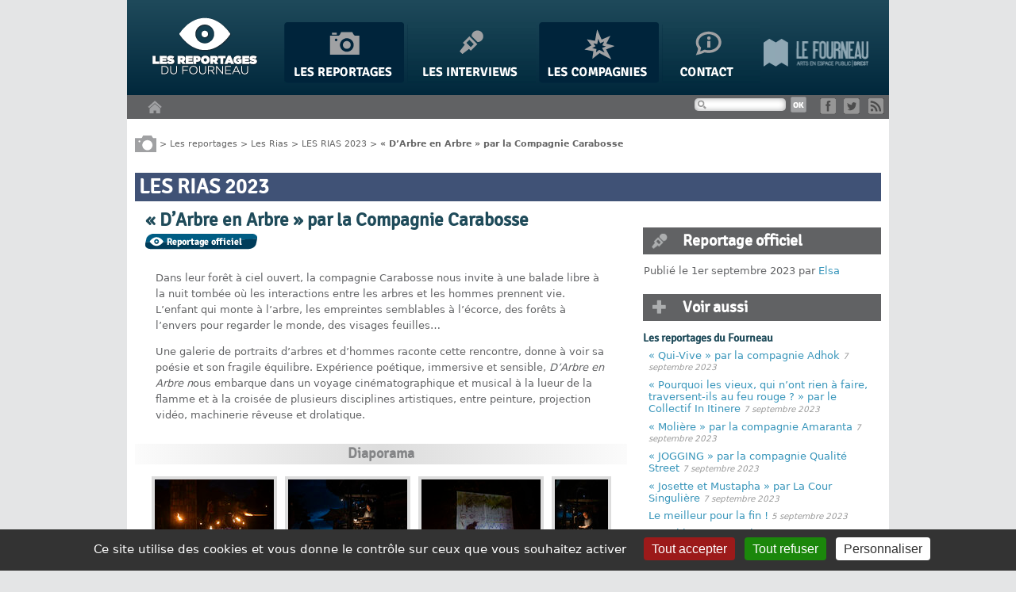

--- FILE ---
content_type: text/html; charset=utf-8
request_url: https://www.lesreportagesdufourneau.com/D-Arbre-en-Arbre-par-la-Compagnie-Carabosse.html
body_size: 9217
content:
<!DOCTYPE html PUBLIC "-//W3C//DTD XHTML 1.0 Transitional//EN" "http://www.w3.org/TR/xhtml1/DTD/xhtml1-transitional.dtd">
<html xmlns="http://www.w3.org/1999/xhtml" xml:lang="fr" lang="fr" dir="ltr">
<head>
<title>&#171; D’Arbre en Arbre &#187; par la Compagnie Carabosse - Les Reportages du Fourneau</title>
<meta name="description" content=" Dans leur for&#234;t &#224; ciel ouvert, la compagnie Carabosse nous invite &#224; une balade libre &#224; la nuit tomb&#233;e o&#249; les interactions entre les arbres et les (&#8230;) " />
<link rel="canonical" href="https://www.lesreportagesdufourneau.com/D-Arbre-en-Arbre-par-la-Compagnie-Carabosse.html" />

<meta http-equiv="Content-Type" content="text/html; charset=utf-8" />


<meta name="generator" content="SPIP 4.4.7" />


<link rel="alternate" type="application/rss+xml" title="Syndiquer tout le site" href="spip.php?page=backend" />


<link rel='stylesheet' href='local/cache-css/45bfa017d4ac84f3d7d5ea29ec8427f8.css?1764939699' type='text/css' />




<script>
var mediabox_settings={"auto_detect":true,"ns":"box","tt_img":true,"sel_g":"#documents_portfolio a[type='image\/jpeg'],#documents_portfolio a[type='image\/png'],#documents_portfolio a[type='image\/gif']","sel_c":".mediabox","str_ssStart":"Diaporama","str_ssStop":"Arr\u00eater","str_cur":"{current}\/{total}","str_prev":"Pr\u00e9c\u00e9dent","str_next":"Suivant","str_close":"Fermer","str_loading":"Chargement\u2026","str_petc":"Taper \u2019Echap\u2019 pour fermer","str_dialTitDef":"Boite de dialogue","str_dialTitMed":"Affichage d\u2019un media","splash_url":"","lity":{"skin":"_simple-dark","maxWidth":"90%","maxHeight":"90%","minWidth":"400px","minHeight":"","slideshow_speed":"2500","opacite":"0.9","defaultCaptionState":"expanded"}};
</script>
<!-- insert_head_css -->

























<script type='text/javascript' src='local/cache-js/6122fa3debe8e6c97b8dd34434590bab.js?1764939699'></script>












<!-- insert_head -->








<script type="text/javascript">/* <![CDATA[ */
(function($) {
	var bigfoot_init = function() {
		if (jQuery('div.notes').is(':hidden')) {
			return true; // pas a faire ou deja fait.
		}
		littlefoot.default({
			anchorPattern: /(nb\d+(-\d+)?(footnote|appendix))/gi,
			anchorParentSelector: "span",
			footnoteSelector: "div",
			buttonTemplate: '<span class="littlefoot-footnote__container"><button aria-controls="fncontent:<%= id %>" aria-expanded="false" aria-label="Footnote <%= number %>" class="littlefoot-footnote__button littlefoot-footnote__button__number" data-footnote-button-id="<%= id %>" data-footnote-number="<%= number %>" id="<%= reference %>" rel="footnote" title="Voir la note <%= number %>"><svg viewbox="0 0 31 6" preserveAspectRatio="xMidYMid"><circle r="3" cx="3" cy="3" fill="white"></circle><circle r="3" cx="15" cy="3" fill="white"></circle><circle r="3" cx="27" cy="3" fill="white"></circle></svg></button></span>'
		});
		jQuery('div.notes').hide();
	};
	$(function(){
		bigfoot_init();
		onAjaxLoad(bigfoot_init);
	});
})(jQuery);
/* ]]> */</script>




<script type="text/javascript">/* <![CDATA[ */
	jQuery(document).ready(function(){
		function jquerymasonry_init(){
			$(".maconer").imagesLoaded( function() {	$(".maconer").masonry({	itemSelector:'.brique',columnWidth:235,	isRTL:false,	isAnimated:false	});});
		}
		jquerymasonry_init();
		if(typeof onAjaxLoad == "function") onAjaxLoad(jquerymasonry_init);
	});
/* ]]> */</script>
<script type='text/javascript' src='plugins/auto/tarteaucitron/v1.9.2/lib/tarteaucitron/tarteaucitron.js' id='tauc'></script>
<script type="text/javascript">
	tarteaucitron.init({
		"privacyUrl": "", /* Privacy policy url */

		"hashtag": "#tarteaucitron", /* Ouverture automatique du panel avec le hashtag */
		"cookieName": "tarteaucitron", /* Cookie name */

		"orientation": "bottom", /* le bandeau doit être en haut (top), au milieu (middle) ou en bas (bottom) ? */

		"groupServices": false, /* Group services by category */
		"closePopup": false, /* Show a close X on the banner */

		/* Gestion petit bandeau */
		"showAlertSmall": false, /* afficher le petit bandeau en bas à droite ? */
		"cookieslist": false, /* Afficher la liste des cookies installés ? */

		/* Gestion de la petite icone Cookie */
		"showIcon": false, /* Show cookie Icon or not */
		
		"iconPosition": "BottomRight", /* BottomRight, BottomLeft, TopRight and TopLeft */

		"adblocker": false, /* Afficher un message si un adblocker est détecté */

		/* Gestion grand bandeau */
		"DenyAllCta" : true, /* Show the deny all button */
		"AcceptAllCta" : true, /* Show the accept all button when highPrivacy on */
		"highPrivacy": true, /* Si true, affiche le bandeau de consentement. Sinon, le consentement est implicite. */

		"handleBrowserDNTRequest": true, /* If Do Not Track == 1, disallow all */

		"removeCredit": false, /* supprimer le lien vers la source ? */

		"useExternalCss": false, /* If false, the tarteaucitron.css file will be loaded */
		"useExternalJs": false, /* If false, the tarteaucitron.js file will be loaded */

		

		"moreInfoLink": false, /* Show more info link */
		

		"mandatory": true, /* Show a message about mandatory cookies */

		"googleConsentMode": true, /* Activer le Google Consent Mode v2 pour Google ads & GA4 */
		"bingConsentMode": true, /* Activer le Bing Consent Mode pour Clarity & Bing Ads */
		"softConsentMode": false, /* Soft consent mode (le consentement est requis pour charger les tags) */
	});

	var tarteaucitronCustomText = {
		
		
		"icon": 'Gestionnaire de cookies - ouverture d’une fenêtre'
	}

	var tarteaucitronForceLanguage = 'fr';
</script>
<link rel="alternate" type="application/json+oembed" href="https://www.lesreportagesdufourneau.com/oembed.api/?format=json&amp;url=https%3A%2F%2Fwww.lesreportagesdufourneau.com%2FD-Arbre-en-Arbre-par-la-Compagnie-Carabosse.html" />




<script>
  (function(i,s,o,g,r,a,m){i['GoogleAnalyticsObject']=r;i[r]=i[r]||function(){
  (i[r].q=i[r].q||[]).push(arguments)},i[r].l=1*new Date();a=s.createElement(o),
  m=s.getElementsByTagName(o)[0];a.async=1;a.src=g;m.parentNode.insertBefore(a,m)
  })(window,document,'script','https://www.google-analytics.com/analytics.js','ga');

  ga('create', 'UA-40243981-1', 'auto');
  ga('send', 'pageview');
</script><meta http-equiv="Content-Type" content="text/html; charset=utf-8" />


<meta name="generator" content="SPIP 4.4.7" />


<link rel="alternate" type="application/rss+xml" title="Syndiquer tout le site" href="spip.php?page=backend" />


<link rel='stylesheet' href='local/cache-css/45bfa017d4ac84f3d7d5ea29ec8427f8.css?1764939699' type='text/css' />




<script>
var mediabox_settings={"auto_detect":true,"ns":"box","tt_img":true,"sel_g":"#documents_portfolio a[type='image\/jpeg'],#documents_portfolio a[type='image\/png'],#documents_portfolio a[type='image\/gif']","sel_c":".mediabox","str_ssStart":"Diaporama","str_ssStop":"Arr\u00eater","str_cur":"{current}\/{total}","str_prev":"Pr\u00e9c\u00e9dent","str_next":"Suivant","str_close":"Fermer","str_loading":"Chargement\u2026","str_petc":"Taper \u2019Echap\u2019 pour fermer","str_dialTitDef":"Boite de dialogue","str_dialTitMed":"Affichage d\u2019un media","splash_url":"","lity":{"skin":"_simple-dark","maxWidth":"90%","maxHeight":"90%","minWidth":"400px","minHeight":"","slideshow_speed":"2500","opacite":"0.9","defaultCaptionState":"expanded"}};
</script>
<!-- insert_head_css -->

























<script type='text/javascript' src='local/cache-js/6122fa3debe8e6c97b8dd34434590bab.js?1764939699'></script>












<!-- insert_head -->








<script type="text/javascript">/* <![CDATA[ */
(function($) {
	var bigfoot_init = function() {
		if (jQuery('div.notes').is(':hidden')) {
			return true; // pas a faire ou deja fait.
		}
		littlefoot.default({
			anchorPattern: /(nb\d+(-\d+)?(footnote|appendix))/gi,
			anchorParentSelector: "span",
			footnoteSelector: "div",
			buttonTemplate: '<span class="littlefoot-footnote__container"><button aria-controls="fncontent:<%= id %>" aria-expanded="false" aria-label="Footnote <%= number %>" class="littlefoot-footnote__button littlefoot-footnote__button__number" data-footnote-button-id="<%= id %>" data-footnote-number="<%= number %>" id="<%= reference %>" rel="footnote" title="Voir la note <%= number %>"><svg viewbox="0 0 31 6" preserveAspectRatio="xMidYMid"><circle r="3" cx="3" cy="3" fill="white"></circle><circle r="3" cx="15" cy="3" fill="white"></circle><circle r="3" cx="27" cy="3" fill="white"></circle></svg></button></span>'
		});
		jQuery('div.notes').hide();
	};
	$(function(){
		bigfoot_init();
		onAjaxLoad(bigfoot_init);
	});
})(jQuery);
/* ]]> */</script>




<script type="text/javascript">/* <![CDATA[ */
	jQuery(document).ready(function(){
		function jquerymasonry_init(){
			$(".maconer").imagesLoaded( function() {	$(".maconer").masonry({	itemSelector:'.brique',columnWidth:235,	isRTL:false,	isAnimated:false	});});
		}
		jquerymasonry_init();
		if(typeof onAjaxLoad == "function") onAjaxLoad(jquerymasonry_init);
	});
/* ]]> */</script>
<script type='text/javascript' src='plugins/auto/tarteaucitron/v1.9.2/lib/tarteaucitron/tarteaucitron.js' id='tauc'></script>
<script type="text/javascript">
	tarteaucitron.init({
		"privacyUrl": "", /* Privacy policy url */

		"hashtag": "#tarteaucitron", /* Ouverture automatique du panel avec le hashtag */
		"cookieName": "tarteaucitron", /* Cookie name */

		"orientation": "bottom", /* le bandeau doit être en haut (top), au milieu (middle) ou en bas (bottom) ? */

		"groupServices": false, /* Group services by category */
		"closePopup": false, /* Show a close X on the banner */

		/* Gestion petit bandeau */
		"showAlertSmall": false, /* afficher le petit bandeau en bas à droite ? */
		"cookieslist": false, /* Afficher la liste des cookies installés ? */

		/* Gestion de la petite icone Cookie */
		"showIcon": false, /* Show cookie Icon or not */
		
		"iconPosition": "BottomRight", /* BottomRight, BottomLeft, TopRight and TopLeft */

		"adblocker": false, /* Afficher un message si un adblocker est détecté */

		/* Gestion grand bandeau */
		"DenyAllCta" : true, /* Show the deny all button */
		"AcceptAllCta" : true, /* Show the accept all button when highPrivacy on */
		"highPrivacy": true, /* Si true, affiche le bandeau de consentement. Sinon, le consentement est implicite. */

		"handleBrowserDNTRequest": true, /* If Do Not Track == 1, disallow all */

		"removeCredit": false, /* supprimer le lien vers la source ? */

		"useExternalCss": false, /* If false, the tarteaucitron.css file will be loaded */
		"useExternalJs": false, /* If false, the tarteaucitron.js file will be loaded */

		

		"moreInfoLink": false, /* Show more info link */
		

		"mandatory": true, /* Show a message about mandatory cookies */

		"googleConsentMode": true, /* Activer le Google Consent Mode v2 pour Google ads & GA4 */
		"bingConsentMode": true, /* Activer le Bing Consent Mode pour Clarity & Bing Ads */
		"softConsentMode": false, /* Soft consent mode (le consentement est requis pour charger les tags) */
	});

	var tarteaucitronCustomText = {
		
		
		"icon": 'Gestionnaire de cookies - ouverture d’une fenêtre'
	}

	var tarteaucitronForceLanguage = 'fr';
</script>
<link rel="alternate" type="application/json+oembed" href="https://www.lesreportagesdufourneau.com/oembed.api/?format=json&amp;url=https%3A%2F%2Fwww.lesreportagesdufourneau.com%2FD-Arbre-en-Arbre-par-la-Compagnie-Carabosse.html" />




<script>
  (function(i,s,o,g,r,a,m){i['GoogleAnalyticsObject']=r;i[r]=i[r]||function(){
  (i[r].q=i[r].q||[]).push(arguments)},i[r].l=1*new Date();a=s.createElement(o),
  m=s.getElementsByTagName(o)[0];a.async=1;a.src=g;m.parentNode.insertBefore(a,m)
  })(window,document,'script','https://www.google-analytics.com/analytics.js','ga');

  ga('create', 'UA-40243981-1', 'auto');
  ga('send', 'pageview');
</script>
<!-- Plugin Métas + -->
<!-- Dublin Core -->
<link rel="schema.DC" href="https://purl.org/dc/elements/1.1/" />
<link rel="schema.DCTERMS" href="https://purl.org/dc/terms/" />
<meta name="DC.Format" content="text/html" />
<meta name="DC.Type" content="Text" />
<meta name="DC.Language" content="fr" />
<meta name="DC.Title" lang="fr" content="&#171; D&#039;Arbre en Arbre &#187; par la Compagnie Carabosse &#8211; Les Reportages du Fourneau" />
<meta name="DC.Description.Abstract" lang="fr" content="Dans leur for&#234;t &#224; ciel ouvert, la compagnie Carabosse nous invite &#224; une balade libre &#224; la nuit tomb&#233;e o&#249; les interactions entre les arbres et les hommes prennent vie. L&#039;enfant qui monte &#224; l&#039;arbre,&#8230;" />
<meta name="DC.Date" content="2023-09-01" />
<meta name="DC.Date.Modified" content="2024-10-29" />
<meta name="DC.Identifier" content="https://www.lesreportagesdufourneau.com/D-Arbre-en-Arbre-par-la-Compagnie-Carabosse.html" />
<meta name="DC.Publisher" content="Les Reportages du Fourneau" />
<meta name="DC.Source" content="https://www.lesreportagesdufourneau.com" />

<meta name="DC.Creator" content="Elsa" />


<meta name="DC.Subject" content="Carabosse (Cie)" />




<!-- Open Graph -->
 
<meta property="og:rich_attachment" content="true" />

<meta property="og:site_name" content="Les Reportages du Fourneau" />
<meta property="og:type" content="article" />
<meta property="og:title" content="&#171; D&#039;Arbre en Arbre &#187; par la Compagnie Carabosse &#8211; Les Reportages du Fourneau" />
<meta property="og:locale" content="fr_FR" />
<meta property="og:url" content="https://www.lesreportagesdufourneau.com/D-Arbre-en-Arbre-par-la-Compagnie-Carabosse.html" />
<meta property="og:description" content="Dans leur for&#234;t &#224; ciel ouvert, la compagnie Carabosse nous invite &#224; une balade libre &#224; la nuit tomb&#233;e o&#249; les interactions entre les arbres et les hommes prennent vie. L&#039;enfant qui monte &#224; l&#039;arbre,&#8230;" />

 

<meta property="og:image" content="https://www.lesreportagesdufourneau.com/local/cache-vignettes/L1177xH618/3351397d31e6834597915394db515d-8503e.jpg" />
<meta property="og:image:width" content="1177" />
<meta property="og:image:height" content="618" />
<meta property="og:image:type" content="image/jpeg" />


 

<meta property="og:image" content="https://www.lesreportagesdufourneau.com/local/cache-vignettes/L1200xH630/88c31ec9e303112627214a091ce709-c8d5e.jpg" />
<meta property="og:image:width" content="1200" />
<meta property="og:image:height" content="630" />
<meta property="og:image:type" content="image/jpeg" />


 

<meta property="og:image" content="https://www.lesreportagesdufourneau.com/local/cache-vignettes/L1200xH630/464076563e4757c7a02856898ef832-e74c9.jpg" />
<meta property="og:image:width" content="1200" />
<meta property="og:image:height" content="630" />
<meta property="og:image:type" content="image/jpeg" />



<meta property="article:published_time" content="2023-09-01" />
<meta property="article:modified_time" content="2024-10-29" />

<meta property="article:author" content="Elsa" />


<meta property="article:tag" content="Carabosse (Cie)" />







<!-- Twitter Card -->
<meta name="twitter:card" content="summary_large_image" />
<meta name="twitter:title" content="&#171; D&#039;Arbre en Arbre &#187; par la Compagnie Carabosse &#8211; Les Reportages du Fourneau" />
<meta name="twitter:description" content="Dans leur for&#234;t &#224; ciel ouvert, la compagnie Carabosse nous invite &#224; une balade libre &#224; la nuit tomb&#233;e o&#249; les interactions entre les arbres et les hommes prennent vie. L&#039;enfant qui monte &#224; l&#039;arbre,&#8230;" />
<meta name="twitter:dnt" content="on" />
<meta name="twitter:url" content="https://www.lesreportagesdufourneau.com/D-Arbre-en-Arbre-par-la-Compagnie-Carabosse.html" />

<meta name="twitter:image" content="https://www.lesreportagesdufourneau.com/local/cache-vignettes/L506xH253/4c74f4deeb8699fbcfd1dd80e66434-4eb50.jpg?1732032284" />
</head>
<body class="page_article article_reportages">
<div id="page">
	<div id="entete">
		<div id="bandeau">
	<a href="https://www.lesreportagesdufourneau.com"><img src='plugins/lesreportages/images/logo.png?1738678103' alt='Accueil' class='logosite' width='138' height='77' /></a>
	
	<div id="login">&nbsp;</div>
	
	<div id="menubandeau">
	
		<ul class="menu-items">
			<li class="item menu-entree">
				<a href="-Les-reportages-.html" title="Les reportages"><img src="plugins/lesreportages/images/entete-reportages.png" width="151" height="77" alt="Les reportages" /></a>
			</li>
			<li class="item menu-entree">
				<a href="-Les-interviews-.html" title="Les interviews"><img src="plugins/lesreportages/images/entete-interviews.png" width="162" height="77" alt="Les interviews" /></a>
			</li>
			<li class="item menu-entree">
				<a href="-Les-compagnies-.html" title="Les compagnies"><img src="plugins/lesreportages/images/entete-compagnies.png" width="151" height="77" alt="Les compagnies" /></a>
			</li>
			<li class="item menu-entree">
				<a href="Contact.html" title="Contact"><img src="plugins/lesreportages/images/entete-contacts.png" width="124" height="77" alt="Contact" /></a>
			</li>
			<li>
				<a href="http://www.lefourneau.com" title="Le Fourneau"><img src="plugins/lesreportages/images/entete-logofourneau.png" width="132" height="77" alt="" /></a>
			</li>
		</ul>
	</div>
</div>
<div id="barreutile">
	<a href="https://www.lesreportagesdufourneau.com" title="Accueil"><img src="plugins/lesreportages/images/entete-home.png" width="18" height="16" class="home" alt="Accueil" /></a>
	<div><div class="formulaire_spip formulaire_recherche" id="formulaire_recherche">
<form action="spip.php?page=recherche" method="get"><div class="editer-groupe">
	<input name="page" value="recherche" type="hidden"
>
	
	<label for="recherche">Rechercher :</label>
	<input type="search" class="search text" size="10" name="recherche" id="recherche" accesskey="4" autocapitalize="off" autocorrect="off"
	/><input type="submit" class="btn submit" value="&gt;&gt;" title="Rechercher" />
</div></form>
</div>
 <a href="https://www.facebook.com/lefourneau" title="Facebook"><img src="plugins/lesreportages/images/logo-facebook.png" width="20" height="20" alt="Facebook" /></a> <a href="https://twitter.com/LeFourneau" title="Twitter"><img src="plugins/lesreportages/images/logo-twitter.png" width="20" height="20" alt="Facebook" /></a> <a href="spip.php?page=backend" title="RSS"><img src="plugins/lesreportages/images/logo-rss.png" width="20" height="20" alt="RSS" /></a></div>
</div>	</div>
	<div id="conteneur">	
		<div id="contenu">
			<p id="hierarchie"><img src="plugins/lesreportages/images/fildariane-reportages.png" width="27" height="21" alt="" /> &gt; <a href="-Les-reportages-.html">Les reportages</a> &gt; <a href="-Les-Rias-.html">Les Rias</a> &gt; <a href="-LES-RIAS-2023-.html">LES RIAS 2023</a> &gt; <strong class="on">« D’Arbre en Arbre » par la Compagnie Carabosse</strong></p>

<div class="contenu-principal clearfix">
	<h1>LES RIAS 2023</h1>
	<div id="article">
	
		<div class="cartouche">
			
			<h2 class="h2 ">&#171;&nbsp;D’Arbre en Arbre&nbsp;&#187; par la Compagnie Carabosse</h2>
			
			<p> <img src="plugins/lesreportages//images/logo-reportofficiel.png" alt="Reportage officiel" /></p>
		</div>

		<div class="surlignable">
			
			<div class="texte"><p>Dans leur forêt à ciel ouvert, la compagnie Carabosse nous invite à une balade libre à la nuit tombée où les interactions entre les arbres et les hommes prennent vie. L’enfant qui monte à l’arbre, les empreintes semblables à l’écorce, des forêts à l’envers pour regarder le monde, des visages feuilles…</p>
<p>Une galerie de portraits d’arbres et d’hommes raconte cette rencontre, donne à voir sa poésie et son fragile équilibre. Expérience poétique, immersive et sensible, <i>D’Arbre en Arbre n</i>ous embarque dans un voyage cinématographique et musical à la lueur de la flamme et à la croisée de plusieurs disciplines artistiques, entre peinture, projection vidéo, machinerie rêveuse et drolatique.</p></div>
		</div>
		
		<div class="documents documents_portfolio">
	<h2 class="h2">Diaporama</h2>
	
	<a href="IMG/jpg/c/a/c/_f2a4724.jpg"
		 type="image/jpeg"
		 rel="documents_portfolio-a2896-r2896"
	><img src='local/cache-vignettes/L150xH100/_f2a4724-cdee0.jpg?1730271636' width='150' height='100' class='spip_logos' alt='' /></a>
	
	<a href="IMG/jpg/a/2/2/_f2a4729.jpg"
		 type="image/jpeg"
		 rel="documents_portfolio-a2896-r2896"
	><img src='local/cache-vignettes/L150xH100/_f2a4729-9bcf8.jpg?1730271636' width='150' height='100' class='spip_logos' alt='' /></a>
	
	<a href="IMG/jpg/e/5/d/_f2a4736.jpg"
		 type="image/jpeg"
		 rel="documents_portfolio-a2896-r2896"
	><img src='local/cache-vignettes/L150xH100/_f2a4736-39246.jpg?1730271637' width='150' height='100' class='spip_logos' alt='' /></a>
	
	<a href="IMG/jpg/3/8/f/_f2a4740.jpg"
		 type="image/jpeg"
		 rel="documents_portfolio-a2896-r2896"
	><img src='local/cache-vignettes/L67xH100/_f2a4740-c89ca.jpg?1730271637' width='67' height='100' class='spip_logos' alt='' /></a>
	
	<a href="IMG/jpg/c/0/d/_f2a4742.jpg"
		 type="image/jpeg"
		 rel="documents_portfolio-a2896-r2896"
	><img src='local/cache-vignettes/L150xH100/_f2a4742-6a92f.jpg?1730271637' width='150' height='100' class='spip_logos' alt='' /></a>
	
	<a href="IMG/jpg/0/d/d/_f2a4756.jpg"
		 type="image/jpeg"
		 rel="documents_portfolio-a2896-r2896"
	><img src='local/cache-vignettes/L67xH100/_f2a4756-34fa2.jpg?1730271637' width='67' height='100' class='spip_logos' alt='' /></a>
	
	<a href="IMG/jpg/1/0/2/_f2a4764.jpg"
		 type="image/jpeg"
		 rel="documents_portfolio-a2896-r2896"
	><img src='local/cache-vignettes/L67xH100/_f2a4764-d18c1.jpg?1730271637' width='67' height='100' class='spip_logos' alt='' /></a>
	
	<a href="IMG/jpg/c/f/3/_f2a4778.jpg"
		 type="image/jpeg"
		 rel="documents_portfolio-a2896-r2896"
	><img src='local/cache-vignettes/L67xH100/_f2a4778-1f4d2.jpg?1730271637' width='67' height='100' class='spip_logos' alt='' /></a>
	
	<a href="IMG/jpg/c/3/1/_f2a4801.jpg"
		 type="image/jpeg"
		 rel="documents_portfolio-a2896-r2896"
	><img src='local/cache-vignettes/L150xH100/_f2a4801-f1af4.jpg?1730271638' width='150' height='100' class='spip_logos' alt='' /></a>
	
</div>		
		

		
		<div id="forum">
			<a href="#forum" name="forum" id="forum"></a>
			<div class="comment-form">
				<h2 class="h2">Répondre à cet article</h2>
				<div class="formulaire_spip formulaire_forum ajax" id="formulaire_forum">

	
	

	

	 


	


	<form action="/D-Arbre-en-Arbre-par-la-Compagnie-Carabosse.html#formulaire_forum" method="post" enctype='multipart/form-data'>
		<div>
			<span class="form-hidden"><input name='formulaire_action' type='hidden'
		value='forum'><input name='formulaire_action_args' type='hidden'
		value='CY93PI3QMUezUYSsUEjmNVJ9mdivXrIfMx0B2IFpia63ur8xAxThRNCRU9TJ8zXTZY/jYkt1BcbcKc0hwvhK9FBt2+733NsCewYsVq11kflv+LLK49rwUBL6ZUNiHfef4s/5lywHeljILEimuZsBNy+HdMqqgIfvl0zY8K6IY9MCAXISyI34K+doYZVIZfcFJ3J1HW0s2xo='><input name='formulaire_action_sign' type='hidden'
		value=''><input type='hidden' name='id_article' value='2896' /><input type='hidden' name='id_objet' value='2896' /><input type='hidden' name='objet' value='article' /><input type='hidden' name='id_forum' value='' /><input type='hidden' name='arg' value='' /><input type='hidden' name='hash' value='' /><input type='hidden' name='verif_' value='ok' /><input type='hidden' name='autosave' class='autosaveactive' value='forum_7d639af47010c864f5a9df31021ba67d'><script>if (window.jQuery) jQuery(function(){
		  $("input.autosaveactive").closest("form:not(.autosaveon)").autosave({url:"https://www.lesreportagesdufourneau.com/"}).addClass("autosaveon");
			});</script><input type='hidden' name='_jeton' value='c0f95b44c23400598ee43af970cef3d1def2da800d95aadf23442d9e9d6d05d6' /></span>
			<input type="hidden" name="id_forum" value="0"/>
			

			

			 

			<fieldset class="qui saisie_qui">
	<legend>Qui êtes-vous ?</legend>

 
	<div class="editer-groupe">
		<div class='editer saisie_session_nom'>
			<label for="session_nom">Nom</label><input type="text" class="text" name="session_nom" id="session_nom" value="" size="40" />
			 
			<span class="details">&#91;<a href="spip.php?page=login&amp;url=D-Arbre-en-Arbre-par-la-Compagnie-Carabosse.html" rel="nofollow">Se connecter</a>&#93;</span>
			
		</div>
		<div class='editer saisie_session_email'>
			<label for="session_email">Courriel (non publié)</label><input type="email" class="text email" name="session_email" id="session_email" value="" size="40" />
		</div>
		 

	</div>
	

</fieldset>
			<fieldset class="fieldset fieldset-texte">
				<legend>Ajoutez votre commentaire ici</legend>
				<input type="hidden" name="titre" id="titre" value="« D’Arbre en Arbre » par la Compagnie Carabosse" />
				<div class="editer-groupe">
					<div class='editer saisie_texte obligatoire'>
						<label for='texte'>Texte de votre message</label>
						
						<p class="explication saisie_texte_info">
							Ce champ accepte les raccourcis SPIP <code>{{gras}}</code> <code>{italique}</code> <code>-*liste</code> <code>[texte-&gt;url]</code> <code>&lt;quote&gt;</code> <code>&lt;code&gt;</code> et le code HTML <code>&lt;q&gt;</code> <code>&lt;del&gt;</code> <code>&lt;ins&gt;</code>. Pour créer des paragraphes, laissez simplement des lignes vides.
						</p>
						<textarea name="texte" id="texte" rows="12" cols="60" 
						required="required" 
						class="no_barre"></textarea>
					</div>
					
					
					 
					<div class="editer saisie_session_email" style="display: none;">
	<label for="give_me_your_email">Veuillez laisser ce champ vide :</label>
	<input type="text" class="text email" name="email_nobot" id="give_me_your_email" value="" size="10" />
</div><div class="editer pleine_largeur editer_notification"><input type="hidden" name="notification" value="0" />
						<div class="choix">
							<input type="checkbox" name="notification" class="checkbox" id="notification_1" value="1" checked="checked" />
							<label for="notification_1">Prévenez-moi de tous les nouveaux commentaires de cette discussion par email</label>
						</div>
					</div>
					
				</div>
			</fieldset>

			

			
			<p style="display: none;">
				<label for="nobot_forum">Veuillez laisser ce champ vide :</label>
				<input type="text" class="text" name="nobot" id="nobot_forum" value="" size="10"/>
			</p>
			<p class="boutons"><input type="submit" class="submit" name="previsualiser_message" value="Prévisualiser"/></p>
			
		</div>
	</form>
	
</div>
			</div>
			
		</div>

	
	</div>
	
	<div id="sidebar" class="menu rubriques">
		
		
			<div id="auteur">
				<h1> Reportage officiel</h1>
				
				<p>Publié le 1er septembre 2023 par <span class="vcard author"><a class="url fn spip_in" href="_Elsa_.html">Elsa</a></span></p>
			</div>
		
			
						
			<div id="voiraussi">
			<h1>Voir aussi</h1>
			
			
			<div class='ajaxbloc' data-ajax-env='ycthXIrAMUYNgzWNiJ8NMgpqks00+oUoQsVYIyQNNiFlWNSXOCPN9ZGo1BeHP8efcfXFZi+HsCRrPvqu/BrJV6SRlGc+Zwm+XbRCnIeZ1AZSi83B/2ytXaEYIYJjEo7b6gg+LmXdf3Bu0KvYAL7N2Mh04K90oc+piSJr8ORDFwnLSlk9TZFsaokvAn6EjXEhlXG6Ukca46hfLlZfqfPjkjMR/S3YbhgHpYVwRrVb4Gt8P+kugML2Fpjx9MaAAUKjUA9g4FDY2L8Zg2NctTmESjDG18aPid0ES628DnjRxJqoGyuuxA+/Ic15' data-origin="D-Arbre-en-Arbre-par-la-Compagnie-Carabosse.html">

	<a id='pagination_reportage_rubrique' class='pagination_ancre'></a>
	<h2>Les reportages du Fourneau</h2>
	<ul>
		
			<li><a href="Qui-Vive-par-la-compagnie-Adhok.html">&#171;&nbsp;Qui-Vive&nbsp;&#187; par la compagnie Adhok</a> <small>7 septembre 2023</small></li>
		
			<li><a href="Pourquoi-les-vieux-qui-n-ont-rien-a-faire-traversent-ils-au-feu-rouge-par-le.html">&#171;&nbsp;Pourquoi les vieux, qui n’ont rien à faire, traversent-ils au feu rouge&nbsp;?&nbsp;&#187; par le Collectif In Itinere</a> <small>7 septembre 2023</small></li>
		
			<li><a href="Moliere-par-la-compagnie-Amaranta.html">&#171;&nbsp;Molière&nbsp;&#187; par la compagnie Amaranta</a> <small>7 septembre 2023</small></li>
		
			<li><a href="JOGGING-par-la-compagnie-Qualite-Street-2945.html">&#171;&nbsp;JOGGING&nbsp;&#187; par la compagnie Qualité Street</a> <small>7 septembre 2023</small></li>
		
			<li><a href="Josette-et-Mustapha-par-La-Cour-Singuliere-2939.html">&#171;&nbsp;Josette et Mustapha&nbsp;&#187; par La Cour Singulière</a> <small>7 septembre 2023</small></li>
		
			<li><a href="Le-meilleur-pour-la-fin.html">Le meilleur pour la fin&nbsp;!</a> <small>5 septembre 2023</small></li>
		
			<li><a href="les-RIAS-2023-et-son-public.html">Le public au Festival Les Rias 2023</a> <small>4 septembre 2023</small></li>
		
			<li><a href="Le-Municipal-Bal-par-la-compagnie-On-Off-2946.html">&#171;&nbsp;Le Municipal Bal&nbsp;&#187; par la compagnie On Off</a> <small>3 septembre 2023</small></li>
		
			<li><a href="Dernier-tour-de-piste-en-cuisine.html">Dernier tour de piste en cuisine</a> <small>3 septembre 2023</small></li>
		
			<li><a href="Tous-au-Jogging.html">Tous au Jogging&nbsp;!</a> <small>3 septembre 2023</small></li>
		
	</ul>
	<p class="pagination"><span
	class="prev disabled"><strong class="on" rel='prev'>&lt;</strong><span
	class='sep'> | </span></span><span
	class="pages"><strong class="on">1</strong><span
		class='sep'> | </span
		><a href='D-Arbre-en-Arbre-par-la-Compagnie-Carabosse.html?debut_reportage_rubrique=10#pagination_reportage_rubrique' class='lien_pagination' rel='nofollow'>2</a><span
		class='sep'> | </span
		><a href='D-Arbre-en-Arbre-par-la-Compagnie-Carabosse.html?debut_reportage_rubrique=20#pagination_reportage_rubrique' class='lien_pagination' rel='nofollow'>3</a><span
		class='sep'> | </span
		><a href='D-Arbre-en-Arbre-par-la-Compagnie-Carabosse.html?debut_reportage_rubrique=30#pagination_reportage_rubrique' class='lien_pagination' rel='nofollow'>4</a><span
		class='sep'> | </span
		><a href='D-Arbre-en-Arbre-par-la-Compagnie-Carabosse.html?debut_reportage_rubrique=40#pagination_reportage_rubrique' class='lien_pagination' rel='nofollow'>5</a><span
		class='sep'> | </span
		><a href='D-Arbre-en-Arbre-par-la-Compagnie-Carabosse.html?debut_reportage_rubrique=50#pagination_reportage_rubrique' class='lien_pagination' rel='nofollow'>6</a><span
		class='sep'> | </span
		><a href='D-Arbre-en-Arbre-par-la-Compagnie-Carabosse.html?debut_reportage_rubrique=60#pagination_reportage_rubrique' class='lien_pagination' rel='nofollow'>7</a><span
		class='sep'> | </span
		><a href='D-Arbre-en-Arbre-par-la-Compagnie-Carabosse.html?debut_reportage_rubrique=70#pagination_reportage_rubrique' class='lien_pagination' rel='nofollow'>8</a></span><span
	class="next"><span class='sep'> | </span><a href='D-Arbre-en-Arbre-par-la-Compagnie-Carabosse.html?debut_reportage_rubrique=10#pagination_reportage_rubrique' class='lien_pagination' rel='next'>&gt;</a></span></p>

</div><!--ajaxbloc-->
				
						
			
			
				
			
			<h2>Plus d'infos sur la compagnie</h2>			
			<ul><li><a href="Carabosse.html">Carabosse (Cie)</a></li></ul>
			
			
				
			

			</div>
		<div id="evenements">
	<h1>Événements</h1>
	<div><a href='-Le-fourneau-com-en-balade-.html' class='nuage1'>Le&nbsp;fourneau.com&nbsp;en&nbsp;balade</a> &nbsp; 
<a href='-Les-Fetes-Maritimes-internationales-de-Brest-.html' class='nuage1'>Les&nbsp;Fêtes&nbsp;Maritimes&nbsp;internationales&nbsp;de&nbsp;Brest</a> &nbsp; 
<a href='-DansFabrik-.html' class='nuage1'>DañsFabrik</a> &nbsp; 
<a href='-Actions-culturelles-.html' class='nuage2'>Actions&nbsp;culturelles</a> &nbsp; 
<a href='-Le-futur-Fourneau-aux-Capucins-.html' class='nuage1'>Le&nbsp;futur&nbsp;Fourneau&nbsp;aux&nbsp;Capucins</a> &nbsp; 
<a href='-Les-Matins-Merveilleux-.html' class='nuage1'>Les&nbsp;Matins&nbsp;Merveilleux</a> &nbsp; 
<a href='-Retrospective-par-compagnie-.html' class='nuage1'>Retrospective&nbsp;par&nbsp;compagnie</a> &nbsp; 
<a href='-Les-50-ans-de-Bellevue-.html' class='nuage1'>Les&nbsp;50&nbsp;ans&nbsp;de&nbsp;Bellevue</a> &nbsp; 
<a href='-La-Marche-des-Capucins-.html' class='nuage1'>La&nbsp;Fabrique&nbsp;des&nbsp;Capucins</a> &nbsp; 
<a href='-Epopee-en-r%C9%B5ue-libre-.html' class='nuage1'>Épopée&nbsp;en&nbsp;rɵue&nbsp;libre</a> &nbsp; 
<a href='-2021-Voyagez-a-Brest-cet-ete-.html' class='nuage1'>2021&nbsp;Voyagez&nbsp;à&nbsp;Brest,&nbsp;cet&nbsp;été</a> &nbsp; 
<a href='-Les-Rias-.html' class='nuage4'>Les&nbsp;Rias</a> &nbsp; 
<a href='-Carhaix-.html' class='nuage1'>Carhaix</a> &nbsp; 
<a href='-Les-Jeudis-du-Port-17-.html' class='nuage1'>Les&nbsp;Jeudis&nbsp;du&nbsp;Port</a> &nbsp; 
<a href='-Noel-de-la-Ville-de-Brest-.html' class='nuage1'>Noël&nbsp;de&nbsp;la&nbsp;Ville&nbsp;de&nbsp;Brest</a> &nbsp; 
<a href='-Collaborations-.html' class='nuage1'>Collaborations</a> &nbsp; 
<a href='-Le-Temps-Bourg-.html' class='nuage1'>Le&nbsp;Temps&nbsp;Bourg&nbsp;</a> &nbsp; 
<a href='-Le-Fourneau-a-30-ans-.html' class='nuage1'>Le&nbsp;Fourneau&nbsp;a&nbsp;30&nbsp;ans&nbsp;!</a> &nbsp; 
<a href='-Le-Relecq-Kerhuon-.html' class='nuage2'>Le&nbsp;Relecq-Kerhuon</a> &nbsp; 
<a href='-Brest-au-rendez-vous-.html' class='nuage1'>Brest&nbsp;au&nbsp;rendez-vous</a> &nbsp; 
<a href='-Un-Ete-a-Brest-.html' class='nuage1'>Un&nbsp;Été&nbsp;à&nbsp;Brest</a> &nbsp; 
<a href='-Les-residences-.html' class='nuage3'>Les&nbsp;résidences</a> &nbsp; 
<a href='-La-Nuit-Unique-Les-Ateliers-des-Capucins-26-27-novembre-2021-.html' class='nuage1'>La&nbsp;Nuit&nbsp;Unique&nbsp;|&nbsp;Les&nbsp;Ateliers&nbsp;des&nbsp;Capucins&nbsp;-&nbsp;26&nbsp;&amp;&nbsp;27&nbsp;novembre&nbsp;2021</a> &nbsp; 
<a href='-De-chair-et-d-os-Compagnie-associee-2021-2023-.html' class='nuage1'>De&nbsp;chair&nbsp;et&nbsp;d&#8217;os&nbsp;[Artistes&nbsp;associé·es&nbsp;2021-2024]</a> &nbsp; 
<a href='-Pays-des-Abers-.html' class='nuage1'>Printemps&nbsp;des&nbsp;Abers</a> &nbsp; 
<a href='-Au-Fourneau-.html' class='nuage1'>Au&nbsp;Fourneau&nbsp;...</a> &nbsp; 
<a href='-2020-un-ete-hors-du-commun-.html' class='nuage1'>2020,&nbsp;un&nbsp;été&nbsp;hors&nbsp;du&nbsp;commun</a> &nbsp; 
<a href='-Le-Fourneau-en-Europe-.html' class='nuage1'>Le&nbsp;Fourneau&nbsp;en&nbsp;Europe</a> &nbsp; 
</div>
</div>	</div>

</div>		</div>
	</div>
	<div id="pied">
		<div id="adresse-fourneau">
<p>Le Fourneau</p>
<p>Centre National des Arts de la Rue et de l'Espace public en Bretagne</p>
<p>11 Quai de la Douane</p>
<p>29200 Brest</p>
<p>Tél. 02 98 46 19 46</p>
<p><strong><a href="http://www.lefourneau.com">www.lefourneau.com</a></strong></p>
<hr />
<p><a href="Mentions-legales.html">Mentions légales</a> | <a rel="contents" href="spip.php?page=plan">Plan du site</a></p>
<p><a href="http://www.spip.net/" title="Site réalisé avec SPIP">Site réalisé avec SPIP</a>
| <a href="spip.php?page=login&amp;url=D-Arbre-en-Arbre-par-la-Compagnie-Carabosse.html" rel="nofollow" class='login_modal'>Se connecter</a>
</p></div>

<div id="infos-fourneau">
	<h1>+ d'infos sur le Fourneau</h1>
	<ul>
		<li id="actusfourneau"><span>Actualité</span><br />
			<a href="http://www.lefourneau.com/-actualites-.html">Suivez-les actualités du Fourneau.</a></li>
		<li id="rdvfourneau"><span>Prochains rendez-vous</span><br />
			<a href="http://www.lefourneau.com/spip.php?page=agenda">Retrouvez l'agenda des prochains rendez-vous publics.</a></li>
		<li id="presentationfourneau"><span>Présentation</span><br />
			<a href="http://www.lefourneau.com/presentation.html">Plus d'information sur le Centre National des Arts de la Rue et de l'Espace public en Bretagne.</a></li>
	</ul>
</div>	</div>
</div>
<script type="text/javascript">tarteaucitron.user.gtagUa = 'G-Z5LWZV6F4R';
(tarteaucitron.job = tarteaucitron.job || []).push('gtag');
</script></body>
</html>
